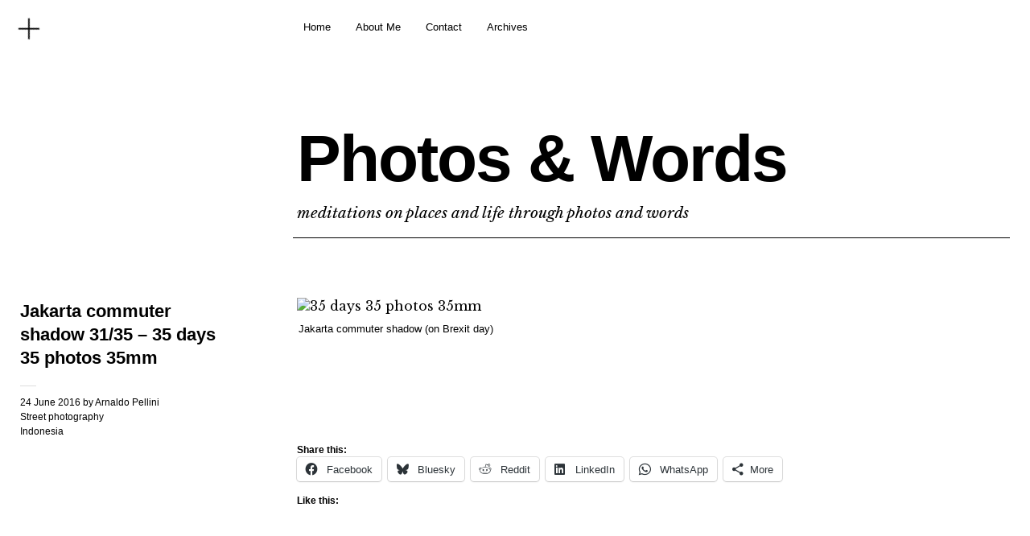

--- FILE ---
content_type: text/html; charset=UTF-8
request_url: https://photosandwords.fi/jakarta-commuter-shadow-3135-35-days-35-photos-35mm/
body_size: 10971
content:
<!DOCTYPE html>
<html lang="en-GB">
<head>
	<meta charset="UTF-8" />
	<meta name="viewport" content="width=device-width,initial-scale=1">
	<link rel="profile" href="http://gmpg.org/xfn/11">
	<link rel="pingback" href="https://photosandwords.fi/xmlrpc.php">
	<!--[if lt IE 9]>
		<script src="https://photosandwords.fi/wp-content/themes/cocoa/js/html5.js"></script>
	<![endif]-->
	<!--[if IE]>
		<link rel="stylesheet" type="text/css" href="https://photosandwords.fi/wp-content/themes/cocoa/ie-only.css" />
	<![endif]-->
<title>Jakarta commuter shadow 31/35 &#8211; 35 days 35 photos 35mm &#8211; Photos &amp; Words</title>
<meta name='robots' content='max-image-preview:large' />
<link rel='dns-prefetch' href='//stats.wp.com' />
<link rel='dns-prefetch' href='//fonts.googleapis.com' />
<link rel='dns-prefetch' href='//widgets.wp.com' />
<link rel='dns-prefetch' href='//s0.wp.com' />
<link rel='dns-prefetch' href='//0.gravatar.com' />
<link rel='dns-prefetch' href='//1.gravatar.com' />
<link rel='dns-prefetch' href='//2.gravatar.com' />
<link rel="alternate" type="application/rss+xml" title="Photos &amp; Words &raquo; Feed" href="https://photosandwords.fi/feed/" />
<link rel="alternate" type="application/rss+xml" title="Photos &amp; Words &raquo; Comments Feed" href="https://photosandwords.fi/comments/feed/" />
<link rel="alternate" title="oEmbed (JSON)" type="application/json+oembed" href="https://photosandwords.fi/wp-json/oembed/1.0/embed?url=https%3A%2F%2Fphotosandwords.fi%2Fjakarta-commuter-shadow-3135-35-days-35-photos-35mm%2F" />
<link rel="alternate" title="oEmbed (XML)" type="text/xml+oembed" href="https://photosandwords.fi/wp-json/oembed/1.0/embed?url=https%3A%2F%2Fphotosandwords.fi%2Fjakarta-commuter-shadow-3135-35-days-35-photos-35mm%2F&#038;format=xml" />
<style id='wp-img-auto-sizes-contain-inline-css' type='text/css'>
img:is([sizes=auto i],[sizes^="auto," i]){contain-intrinsic-size:3000px 1500px}
/*# sourceURL=wp-img-auto-sizes-contain-inline-css */
</style>
<style id='wp-emoji-styles-inline-css' type='text/css'>

	img.wp-smiley, img.emoji {
		display: inline !important;
		border: none !important;
		box-shadow: none !important;
		height: 1em !important;
		width: 1em !important;
		margin: 0 0.07em !important;
		vertical-align: -0.1em !important;
		background: none !important;
		padding: 0 !important;
	}
/*# sourceURL=wp-emoji-styles-inline-css */
</style>
<style id='wp-block-library-inline-css' type='text/css'>
:root{--wp-block-synced-color:#7a00df;--wp-block-synced-color--rgb:122,0,223;--wp-bound-block-color:var(--wp-block-synced-color);--wp-editor-canvas-background:#ddd;--wp-admin-theme-color:#007cba;--wp-admin-theme-color--rgb:0,124,186;--wp-admin-theme-color-darker-10:#006ba1;--wp-admin-theme-color-darker-10--rgb:0,107,160.5;--wp-admin-theme-color-darker-20:#005a87;--wp-admin-theme-color-darker-20--rgb:0,90,135;--wp-admin-border-width-focus:2px}@media (min-resolution:192dpi){:root{--wp-admin-border-width-focus:1.5px}}.wp-element-button{cursor:pointer}:root .has-very-light-gray-background-color{background-color:#eee}:root .has-very-dark-gray-background-color{background-color:#313131}:root .has-very-light-gray-color{color:#eee}:root .has-very-dark-gray-color{color:#313131}:root .has-vivid-green-cyan-to-vivid-cyan-blue-gradient-background{background:linear-gradient(135deg,#00d084,#0693e3)}:root .has-purple-crush-gradient-background{background:linear-gradient(135deg,#34e2e4,#4721fb 50%,#ab1dfe)}:root .has-hazy-dawn-gradient-background{background:linear-gradient(135deg,#faaca8,#dad0ec)}:root .has-subdued-olive-gradient-background{background:linear-gradient(135deg,#fafae1,#67a671)}:root .has-atomic-cream-gradient-background{background:linear-gradient(135deg,#fdd79a,#004a59)}:root .has-nightshade-gradient-background{background:linear-gradient(135deg,#330968,#31cdcf)}:root .has-midnight-gradient-background{background:linear-gradient(135deg,#020381,#2874fc)}:root{--wp--preset--font-size--normal:16px;--wp--preset--font-size--huge:42px}.has-regular-font-size{font-size:1em}.has-larger-font-size{font-size:2.625em}.has-normal-font-size{font-size:var(--wp--preset--font-size--normal)}.has-huge-font-size{font-size:var(--wp--preset--font-size--huge)}.has-text-align-center{text-align:center}.has-text-align-left{text-align:left}.has-text-align-right{text-align:right}.has-fit-text{white-space:nowrap!important}#end-resizable-editor-section{display:none}.aligncenter{clear:both}.items-justified-left{justify-content:flex-start}.items-justified-center{justify-content:center}.items-justified-right{justify-content:flex-end}.items-justified-space-between{justify-content:space-between}.screen-reader-text{border:0;clip-path:inset(50%);height:1px;margin:-1px;overflow:hidden;padding:0;position:absolute;width:1px;word-wrap:normal!important}.screen-reader-text:focus{background-color:#ddd;clip-path:none;color:#444;display:block;font-size:1em;height:auto;left:5px;line-height:normal;padding:15px 23px 14px;text-decoration:none;top:5px;width:auto;z-index:100000}html :where(.has-border-color){border-style:solid}html :where([style*=border-top-color]){border-top-style:solid}html :where([style*=border-right-color]){border-right-style:solid}html :where([style*=border-bottom-color]){border-bottom-style:solid}html :where([style*=border-left-color]){border-left-style:solid}html :where([style*=border-width]){border-style:solid}html :where([style*=border-top-width]){border-top-style:solid}html :where([style*=border-right-width]){border-right-style:solid}html :where([style*=border-bottom-width]){border-bottom-style:solid}html :where([style*=border-left-width]){border-left-style:solid}html :where(img[class*=wp-image-]){height:auto;max-width:100%}:where(figure){margin:0 0 1em}html :where(.is-position-sticky){--wp-admin--admin-bar--position-offset:var(--wp-admin--admin-bar--height,0px)}@media screen and (max-width:600px){html :where(.is-position-sticky){--wp-admin--admin-bar--position-offset:0px}}

/*# sourceURL=wp-block-library-inline-css */
</style><style id='global-styles-inline-css' type='text/css'>
:root{--wp--preset--aspect-ratio--square: 1;--wp--preset--aspect-ratio--4-3: 4/3;--wp--preset--aspect-ratio--3-4: 3/4;--wp--preset--aspect-ratio--3-2: 3/2;--wp--preset--aspect-ratio--2-3: 2/3;--wp--preset--aspect-ratio--16-9: 16/9;--wp--preset--aspect-ratio--9-16: 9/16;--wp--preset--color--black: #000000;--wp--preset--color--cyan-bluish-gray: #abb8c3;--wp--preset--color--white: #ffffff;--wp--preset--color--pale-pink: #f78da7;--wp--preset--color--vivid-red: #cf2e2e;--wp--preset--color--luminous-vivid-orange: #ff6900;--wp--preset--color--luminous-vivid-amber: #fcb900;--wp--preset--color--light-green-cyan: #7bdcb5;--wp--preset--color--vivid-green-cyan: #00d084;--wp--preset--color--pale-cyan-blue: #8ed1fc;--wp--preset--color--vivid-cyan-blue: #0693e3;--wp--preset--color--vivid-purple: #9b51e0;--wp--preset--gradient--vivid-cyan-blue-to-vivid-purple: linear-gradient(135deg,rgb(6,147,227) 0%,rgb(155,81,224) 100%);--wp--preset--gradient--light-green-cyan-to-vivid-green-cyan: linear-gradient(135deg,rgb(122,220,180) 0%,rgb(0,208,130) 100%);--wp--preset--gradient--luminous-vivid-amber-to-luminous-vivid-orange: linear-gradient(135deg,rgb(252,185,0) 0%,rgb(255,105,0) 100%);--wp--preset--gradient--luminous-vivid-orange-to-vivid-red: linear-gradient(135deg,rgb(255,105,0) 0%,rgb(207,46,46) 100%);--wp--preset--gradient--very-light-gray-to-cyan-bluish-gray: linear-gradient(135deg,rgb(238,238,238) 0%,rgb(169,184,195) 100%);--wp--preset--gradient--cool-to-warm-spectrum: linear-gradient(135deg,rgb(74,234,220) 0%,rgb(151,120,209) 20%,rgb(207,42,186) 40%,rgb(238,44,130) 60%,rgb(251,105,98) 80%,rgb(254,248,76) 100%);--wp--preset--gradient--blush-light-purple: linear-gradient(135deg,rgb(255,206,236) 0%,rgb(152,150,240) 100%);--wp--preset--gradient--blush-bordeaux: linear-gradient(135deg,rgb(254,205,165) 0%,rgb(254,45,45) 50%,rgb(107,0,62) 100%);--wp--preset--gradient--luminous-dusk: linear-gradient(135deg,rgb(255,203,112) 0%,rgb(199,81,192) 50%,rgb(65,88,208) 100%);--wp--preset--gradient--pale-ocean: linear-gradient(135deg,rgb(255,245,203) 0%,rgb(182,227,212) 50%,rgb(51,167,181) 100%);--wp--preset--gradient--electric-grass: linear-gradient(135deg,rgb(202,248,128) 0%,rgb(113,206,126) 100%);--wp--preset--gradient--midnight: linear-gradient(135deg,rgb(2,3,129) 0%,rgb(40,116,252) 100%);--wp--preset--font-size--small: 13px;--wp--preset--font-size--medium: 20px;--wp--preset--font-size--large: 19px;--wp--preset--font-size--x-large: 42px;--wp--preset--font-size--regular: 15px;--wp--preset--font-size--larger: 24px;--wp--preset--spacing--20: 0.44rem;--wp--preset--spacing--30: 0.67rem;--wp--preset--spacing--40: 1rem;--wp--preset--spacing--50: 1.5rem;--wp--preset--spacing--60: 2.25rem;--wp--preset--spacing--70: 3.38rem;--wp--preset--spacing--80: 5.06rem;--wp--preset--shadow--natural: 6px 6px 9px rgba(0, 0, 0, 0.2);--wp--preset--shadow--deep: 12px 12px 50px rgba(0, 0, 0, 0.4);--wp--preset--shadow--sharp: 6px 6px 0px rgba(0, 0, 0, 0.2);--wp--preset--shadow--outlined: 6px 6px 0px -3px rgb(255, 255, 255), 6px 6px rgb(0, 0, 0);--wp--preset--shadow--crisp: 6px 6px 0px rgb(0, 0, 0);}:where(.is-layout-flex){gap: 0.5em;}:where(.is-layout-grid){gap: 0.5em;}body .is-layout-flex{display: flex;}.is-layout-flex{flex-wrap: wrap;align-items: center;}.is-layout-flex > :is(*, div){margin: 0;}body .is-layout-grid{display: grid;}.is-layout-grid > :is(*, div){margin: 0;}:where(.wp-block-columns.is-layout-flex){gap: 2em;}:where(.wp-block-columns.is-layout-grid){gap: 2em;}:where(.wp-block-post-template.is-layout-flex){gap: 1.25em;}:where(.wp-block-post-template.is-layout-grid){gap: 1.25em;}.has-black-color{color: var(--wp--preset--color--black) !important;}.has-cyan-bluish-gray-color{color: var(--wp--preset--color--cyan-bluish-gray) !important;}.has-white-color{color: var(--wp--preset--color--white) !important;}.has-pale-pink-color{color: var(--wp--preset--color--pale-pink) !important;}.has-vivid-red-color{color: var(--wp--preset--color--vivid-red) !important;}.has-luminous-vivid-orange-color{color: var(--wp--preset--color--luminous-vivid-orange) !important;}.has-luminous-vivid-amber-color{color: var(--wp--preset--color--luminous-vivid-amber) !important;}.has-light-green-cyan-color{color: var(--wp--preset--color--light-green-cyan) !important;}.has-vivid-green-cyan-color{color: var(--wp--preset--color--vivid-green-cyan) !important;}.has-pale-cyan-blue-color{color: var(--wp--preset--color--pale-cyan-blue) !important;}.has-vivid-cyan-blue-color{color: var(--wp--preset--color--vivid-cyan-blue) !important;}.has-vivid-purple-color{color: var(--wp--preset--color--vivid-purple) !important;}.has-black-background-color{background-color: var(--wp--preset--color--black) !important;}.has-cyan-bluish-gray-background-color{background-color: var(--wp--preset--color--cyan-bluish-gray) !important;}.has-white-background-color{background-color: var(--wp--preset--color--white) !important;}.has-pale-pink-background-color{background-color: var(--wp--preset--color--pale-pink) !important;}.has-vivid-red-background-color{background-color: var(--wp--preset--color--vivid-red) !important;}.has-luminous-vivid-orange-background-color{background-color: var(--wp--preset--color--luminous-vivid-orange) !important;}.has-luminous-vivid-amber-background-color{background-color: var(--wp--preset--color--luminous-vivid-amber) !important;}.has-light-green-cyan-background-color{background-color: var(--wp--preset--color--light-green-cyan) !important;}.has-vivid-green-cyan-background-color{background-color: var(--wp--preset--color--vivid-green-cyan) !important;}.has-pale-cyan-blue-background-color{background-color: var(--wp--preset--color--pale-cyan-blue) !important;}.has-vivid-cyan-blue-background-color{background-color: var(--wp--preset--color--vivid-cyan-blue) !important;}.has-vivid-purple-background-color{background-color: var(--wp--preset--color--vivid-purple) !important;}.has-black-border-color{border-color: var(--wp--preset--color--black) !important;}.has-cyan-bluish-gray-border-color{border-color: var(--wp--preset--color--cyan-bluish-gray) !important;}.has-white-border-color{border-color: var(--wp--preset--color--white) !important;}.has-pale-pink-border-color{border-color: var(--wp--preset--color--pale-pink) !important;}.has-vivid-red-border-color{border-color: var(--wp--preset--color--vivid-red) !important;}.has-luminous-vivid-orange-border-color{border-color: var(--wp--preset--color--luminous-vivid-orange) !important;}.has-luminous-vivid-amber-border-color{border-color: var(--wp--preset--color--luminous-vivid-amber) !important;}.has-light-green-cyan-border-color{border-color: var(--wp--preset--color--light-green-cyan) !important;}.has-vivid-green-cyan-border-color{border-color: var(--wp--preset--color--vivid-green-cyan) !important;}.has-pale-cyan-blue-border-color{border-color: var(--wp--preset--color--pale-cyan-blue) !important;}.has-vivid-cyan-blue-border-color{border-color: var(--wp--preset--color--vivid-cyan-blue) !important;}.has-vivid-purple-border-color{border-color: var(--wp--preset--color--vivid-purple) !important;}.has-vivid-cyan-blue-to-vivid-purple-gradient-background{background: var(--wp--preset--gradient--vivid-cyan-blue-to-vivid-purple) !important;}.has-light-green-cyan-to-vivid-green-cyan-gradient-background{background: var(--wp--preset--gradient--light-green-cyan-to-vivid-green-cyan) !important;}.has-luminous-vivid-amber-to-luminous-vivid-orange-gradient-background{background: var(--wp--preset--gradient--luminous-vivid-amber-to-luminous-vivid-orange) !important;}.has-luminous-vivid-orange-to-vivid-red-gradient-background{background: var(--wp--preset--gradient--luminous-vivid-orange-to-vivid-red) !important;}.has-very-light-gray-to-cyan-bluish-gray-gradient-background{background: var(--wp--preset--gradient--very-light-gray-to-cyan-bluish-gray) !important;}.has-cool-to-warm-spectrum-gradient-background{background: var(--wp--preset--gradient--cool-to-warm-spectrum) !important;}.has-blush-light-purple-gradient-background{background: var(--wp--preset--gradient--blush-light-purple) !important;}.has-blush-bordeaux-gradient-background{background: var(--wp--preset--gradient--blush-bordeaux) !important;}.has-luminous-dusk-gradient-background{background: var(--wp--preset--gradient--luminous-dusk) !important;}.has-pale-ocean-gradient-background{background: var(--wp--preset--gradient--pale-ocean) !important;}.has-electric-grass-gradient-background{background: var(--wp--preset--gradient--electric-grass) !important;}.has-midnight-gradient-background{background: var(--wp--preset--gradient--midnight) !important;}.has-small-font-size{font-size: var(--wp--preset--font-size--small) !important;}.has-medium-font-size{font-size: var(--wp--preset--font-size--medium) !important;}.has-large-font-size{font-size: var(--wp--preset--font-size--large) !important;}.has-x-large-font-size{font-size: var(--wp--preset--font-size--x-large) !important;}
/*# sourceURL=global-styles-inline-css */
</style>

<style id='classic-theme-styles-inline-css' type='text/css'>
/*! This file is auto-generated */
.wp-block-button__link{color:#fff;background-color:#32373c;border-radius:9999px;box-shadow:none;text-decoration:none;padding:calc(.667em + 2px) calc(1.333em + 2px);font-size:1.125em}.wp-block-file__button{background:#32373c;color:#fff;text-decoration:none}
/*# sourceURL=/wp-includes/css/classic-themes.min.css */
</style>
<link rel='stylesheet' id='cocoa-baskerville-css' href='//fonts.googleapis.com/css?family=Libre+Baskerville%3A400%2C700%2C400italic%26subset%3Dlatin%2Clatin-ext' type='text/css' media='all' />
<link rel='stylesheet' id='genericons-css' href='https://photosandwords.fi/wp-content/plugins/jetpack/_inc/genericons/genericons/genericons.css?ver=3.1' type='text/css' media='all' />
<link rel='stylesheet' id='cocoa-style-css' href='https://photosandwords.fi/wp-content/themes/cocoa/style.css?ver=6.9' type='text/css' media='all' />
<link rel='stylesheet' id='jetpack_likes-css' href='https://photosandwords.fi/wp-content/plugins/jetpack/modules/likes/style.css?ver=15.4' type='text/css' media='all' />
<link rel='stylesheet' id='sharedaddy-css' href='https://photosandwords.fi/wp-content/plugins/jetpack/modules/sharedaddy/sharing.css?ver=15.4' type='text/css' media='all' />
<link rel='stylesheet' id='social-logos-css' href='https://photosandwords.fi/wp-content/plugins/jetpack/_inc/social-logos/social-logos.min.css?ver=15.4' type='text/css' media='all' />
<script type="text/javascript" src="https://photosandwords.fi/wp-includes/js/jquery/jquery.min.js?ver=3.7.1" id="jquery-core-js"></script>
<script type="text/javascript" src="https://photosandwords.fi/wp-includes/js/jquery/jquery-migrate.min.js?ver=3.4.1" id="jquery-migrate-js"></script>
<script type="text/javascript" src="https://photosandwords.fi/wp-content/themes/cocoa/js/waypoints.min.js?ver=2.0.5" id="cocoa-waypoints-js"></script>
<script type="text/javascript" src="https://photosandwords.fi/wp-content/themes/cocoa/js/jquery.fitvids.js?ver=1.1" id="cocoa-fitvids-js"></script>
<script type="text/javascript" src="https://photosandwords.fi/wp-content/themes/cocoa/js/functions.js?ver=20140426" id="cocoa-script-js"></script>
<link rel="https://api.w.org/" href="https://photosandwords.fi/wp-json/" /><link rel="alternate" title="JSON" type="application/json" href="https://photosandwords.fi/wp-json/wp/v2/posts/3312" /><link rel="EditURI" type="application/rsd+xml" title="RSD" href="https://photosandwords.fi/xmlrpc.php?rsd" />
<meta name="generator" content="WordPress 6.9" />
<link rel="canonical" href="https://photosandwords.fi/jakarta-commuter-shadow-3135-35-days-35-photos-35mm/" />
<link rel='shortlink' href='https://photosandwords.fi/?p=3312' />
	<style>img#wpstats{display:none}</style>
			<style type="text/css">
		.entry-content p a,
		blockquote cite a,
		.textwidget a,
		.about-text-wrap a,
		#comments .comment-text a,
		.authorbox p.author-description a,
		.entry-content p a:hover,
		blockquote cite a:hover,
		#comments .comment-text a:hover,
		.authorbox p.author-description a:hover {color: #000000;}
		a#mobile-open-btn,
		a#mobile-close-btn,
		a#desktop-open-btn,
		a#desktop-close-btn {
			color: ;
		}
	</style>
		
<!-- Jetpack Open Graph Tags -->
<meta property="og:type" content="article" />
<meta property="og:title" content="Jakarta commuter shadow 31/35 &#8211; 35 days 35 photos 35mm" />
<meta property="og:url" content="https://photosandwords.fi/jakarta-commuter-shadow-3135-35-days-35-photos-35mm/" />
<meta property="og:description" content="Visit the post for more." />
<meta property="article:published_time" content="2016-06-24T12:54:35+00:00" />
<meta property="article:modified_time" content="2016-06-24T12:54:35+00:00" />
<meta property="og:site_name" content="Photos &amp; Words" />
<meta property="og:image" content="https://arnaldopelliniphotographs.files.wordpress.com/2016/06/2016-06-24-35-days-35-photos-35mm-apellini-14.jpg" />
<meta property="og:image:secure_url" content="https://arnaldopelliniphotographs.files.wordpress.com/2016/06/2016-06-24-35-days-35-photos-35mm-apellini-14.jpg" />
<meta property="og:image:width" content="768" />
<meta property="og:image:height" content="1024" />
<meta property="og:image:alt" content="35 days 35 photos 35mm" />
<meta property="og:locale" content="en_GB" />
<meta name="twitter:site" content="@ArnaldoPellini" />
<meta name="twitter:text:title" content="Jakarta commuter shadow 31/35 &#8211; 35 days 35 photos 35mm" />
<meta name="twitter:image" content="https://arnaldopelliniphotographs.files.wordpress.com/2016/06/2016-06-24-35-days-35-photos-35mm-apellini-14.jpg?w=640" />
<meta name="twitter:image:alt" content="35 days 35 photos 35mm" />
<meta name="twitter:card" content="summary_large_image" />
<meta name="twitter:description" content="Visit the post for more." />

<!-- End Jetpack Open Graph Tags -->
<link rel="icon" href="https://photosandwords.fi/wp-content/uploads/2025/01/cropped-P1440519-32x32.jpeg" sizes="32x32" />
<link rel="icon" href="https://photosandwords.fi/wp-content/uploads/2025/01/cropped-P1440519-192x192.jpeg" sizes="192x192" />
<link rel="apple-touch-icon" href="https://photosandwords.fi/wp-content/uploads/2025/01/cropped-P1440519-180x180.jpeg" />
<meta name="msapplication-TileImage" content="https://photosandwords.fi/wp-content/uploads/2025/01/cropped-P1440519-270x270.jpeg" />
</head>

<body class="wp-singular post-template-default single single-post postid-3312 single-format-standard wp-theme-cocoa info-close nav-close">

	<div class="mobile-btns">
		<a href="#" id="mobile-open-btn"><span>Open</span></a>
		<a href="#" id="mobile-close-btn"><span>Close</span></a>
	</div><!-- end #mobile-btns -->

	<div id="mobile-container">
	<nav id="site-nav" class="cf">
		<div class="menu-wrap">
			<ul id="menu-menu-1" class="menu"><li id="menu-item-9747" class="menu-item menu-item-type-post_type menu-item-object-page menu-item-9747"><a href="https://photosandwords.fi/home/">Home</a></li>
<li id="menu-item-9512" class="menu-item menu-item-type-post_type menu-item-object-page menu-item-9512"><a href="https://photosandwords.fi/about-me/">About Me</a></li>
<li id="menu-item-9513" class="menu-item menu-item-type-post_type menu-item-object-page menu-item-9513"><a href="https://photosandwords.fi/contact/">Contact</a></li>
<li id="menu-item-7950" class="menu-item menu-item-type-post_type menu-item-object-page menu-item-7950"><a href="https://photosandwords.fi/archives/">Archives</a></li>
</ul>		</div><!-- end .menu-wrap -->
	</nav><!-- end #site-nav -->

		<div class="desktop-btns">
		<a href="#" id="desktop-open-btn"><span>Open</span></a>
		<a href="#" id="desktop-close-btn"><span>Close</span></a>
	</div><!-- end .desktop-btns -->
	<div class="overlay-wrap">
		<div id="header-widgets" class="widget-area cf" role="complementary">
			<aside id="cocoa_about-4" class="widget widget_cocoa_about cf">

		<div class="widget-title-wrap"><h3 class="widget-title"><span>About Me</span></h3></div>
		<div class="about-wrap">
					<div class="about-img-wrap">
			<div class="about-img">
				<img src="https://photosandwords.fi/wp-content/uploads/2022/08/P1440519-1.jpeg" width="600" height="843">
			</div>
			<div class="about-text"> <p><!-- wp:paragraph --></p>
<p>Hi, I am Arnaldo.</p>
<p><!-- /wp:paragraph --></p>
<p><!-- wp:paragraph --></p>
<p>I am based in Tampere (Finland) and am an enthusiastic photographer and writer. I have spent two decades working in middle and low-income countries as a researcher and consultant on democratic governance and social development. I have lived in Nepal, Cambodia, Vietnam, the Philippines, and Indonesia through my work. Living in these countries and travelling in many more has put me in touch with different languages and cultures.</p>
<p><!-- /wp:paragraph --></p>
<p><!-- wp:paragraph --></p>
<p>I work as a researcher/consultant in international cooperation. My work has brought me to live for several years in Nepal, Cambodia, Vietnam, the Philippines, and Indonesia. In 2018 I co-founded <a href="https://capability.fi/" target="_blank" rel="noreferrer noopener">Capability</a>, a social enterprise focused on systems innovation and the design of adaptive portfolios to tackle complex development challenges. I write about my work on <a href="https://knowledgecounts.fi/" target="_blank" rel="noreferrer noopener">Knowledge Counts</a>.</p>
<p><!-- /wp:paragraph --></p>
<p><!-- wp:paragraph --></p>
<p>This blog is a journal that has evolved over the years. When I started it in 2004, I wrote mainly short posts. Then, I began adding photos to my posts at some point. </p>
<p><!-- /wp:paragraph --></p>
<p><!-- wp:paragraph --></p>
<p>There have been long periods where I have just posted photographs with a simple title. I have had periods where I posted only black and white pictures. Sometimes when I posted only colour photos. There have been times when I did not post anything for weeks.</p>
<p><!-- /wp:paragraph --></p>
<p><!-- wp:paragraph --></p>
<p>So, an irregular journal that has followed my life and my moods. The constant theme are the places, people, and landscapes that I have seen and where I have lived in different parts of the world and which I have described through words and photography. </p>
<p><!-- /wp:paragraph --></p>
 </div>			</div><!-- end .about-img-wrap -->
					<div class="about-text-wrap cf">
									</div><!-- end .about-text-wrap -->
		</div><!-- end .about-wrap -->

	   </aside><aside id="nav_menu-3" class="widget widget_nav_menu cf"><div class="widget-title-wrap"><h3 class="widget-title">Find Me On</h3></div><div class="menu-social-container"><ul id="menu-social" class="menu"><li id="menu-item-7855" class="menu-item menu-item-type-custom menu-item-object-custom menu-item-7855"><a href="https://twitter.com/ArnaldoPellini">Twitter</a></li>
<li id="menu-item-7857" class="menu-item menu-item-type-custom menu-item-object-custom menu-item-7857"><a href="https://www.linkedin.com/in/arnaldo-pellini/">LinkedIn</a></li>
<li id="menu-item-9457" class="menu-item menu-item-type-post_type menu-item-object-page menu-item-home current_page_parent menu-item-9457"><a href="https://photosandwords.fi/journal/">Journal</a></li>
<li id="menu-item-9491" class="menu-item menu-item-type-post_type menu-item-object-page menu-item-9491"><a href="https://photosandwords.fi/home/">Home</a></li>
</ul></div></aside>		</div><!-- end #header-widgets -->
	</div><!-- end .header-overlay -->
	
	</div><!-- end .mobile-container -->

	<div id="container">
	<header id="masthead" class="cf" role="banner">
		<div id="site-title" class="clearfix">
						<h1><a href="https://photosandwords.fi/" title="Photos &amp; Words">Photos &amp; Words</a></h1>
						<h2 class="site-description">meditations on places and life through photos and words</h2>
					</div><!-- end #site-title -->

		
	</header><!-- end #masthead -->

<div id="main-wrap">

	<div id="primary" class="site-content cf" role="main">
		
<article id="post-3312" class="post-3312 post type-post status-publish format-standard hentry category-street-photography tag-indonesia">

			<header class="entry-header-single">
				<h1 class="entry-title">Jakarta commuter shadow 31/35 &#8211; 35 days 35 photos 35mm</h1>
				<div class="entry-details">
					<div class="entry-date">
						<a href="https://photosandwords.fi/jakarta-commuter-shadow-3135-35-days-35-photos-35mm/">24 June 2016</a>
					</div><!-- end .entry-date -->
					<div class="entry-author">
					by <a href="https://photosandwords.fi/author/admin_942h4ffs/" title="All posts by Arnaldo Pellini">Arnaldo Pellini</a>					</div><!-- end .entry-author -->
															<div class="entry-cats">
						<a href="https://photosandwords.fi/category/street-photography/" rel="category tag">Street photography</a>					</div><!-- end .entry-cats -->
											<div class="entry-tags"><ul><li><a href="https://photosandwords.fi/tag/indonesia/" rel="tag">Indonesia</a></li></ul></div>
									</div><!-- end .entry-details -->
		</header><!-- end .entry-header -->

		<div class="entry-wrap">
		
		<div class="entry-content">
			<div id="attachment_3314" style="width: 778px" class="wp-caption alignnone"><img fetchpriority="high" decoding="async" aria-describedby="caption-attachment-3314" class="alignnone size-full wp-image-3314" src="https://arnaldopelliniphotographs.files.wordpress.com/2016/06/2016-06-24-35-days-35-photos-35mm-apellini-14.jpg" alt="35 days 35 photos 35mm" width="768" height="1024" /><p id="caption-attachment-3314" class="wp-caption-text">Jakarta commuter shadow (on Brexit day)</p></div>
<div class="sharedaddy sd-sharing-enabled"><div class="robots-nocontent sd-block sd-social sd-social-icon-text sd-sharing"><h3 class="sd-title">Share this:</h3><div class="sd-content"><ul><li class="share-facebook"><a rel="nofollow noopener noreferrer"
				data-shared="sharing-facebook-3312"
				class="share-facebook sd-button share-icon"
				href="https://photosandwords.fi/jakarta-commuter-shadow-3135-35-days-35-photos-35mm/?share=facebook"
				target="_blank"
				aria-labelledby="sharing-facebook-3312"
				>
				<span id="sharing-facebook-3312" hidden>Click to share on Facebook (Opens in new window)</span>
				<span>Facebook</span>
			</a></li><li class="share-bluesky"><a rel="nofollow noopener noreferrer"
				data-shared="sharing-bluesky-3312"
				class="share-bluesky sd-button share-icon"
				href="https://photosandwords.fi/jakarta-commuter-shadow-3135-35-days-35-photos-35mm/?share=bluesky"
				target="_blank"
				aria-labelledby="sharing-bluesky-3312"
				>
				<span id="sharing-bluesky-3312" hidden>Click to share on Bluesky (Opens in new window)</span>
				<span>Bluesky</span>
			</a></li><li class="share-reddit"><a rel="nofollow noopener noreferrer"
				data-shared="sharing-reddit-3312"
				class="share-reddit sd-button share-icon"
				href="https://photosandwords.fi/jakarta-commuter-shadow-3135-35-days-35-photos-35mm/?share=reddit"
				target="_blank"
				aria-labelledby="sharing-reddit-3312"
				>
				<span id="sharing-reddit-3312" hidden>Click to share on Reddit (Opens in new window)</span>
				<span>Reddit</span>
			</a></li><li class="share-linkedin"><a rel="nofollow noopener noreferrer"
				data-shared="sharing-linkedin-3312"
				class="share-linkedin sd-button share-icon"
				href="https://photosandwords.fi/jakarta-commuter-shadow-3135-35-days-35-photos-35mm/?share=linkedin"
				target="_blank"
				aria-labelledby="sharing-linkedin-3312"
				>
				<span id="sharing-linkedin-3312" hidden>Click to share on LinkedIn (Opens in new window)</span>
				<span>LinkedIn</span>
			</a></li><li class="share-jetpack-whatsapp"><a rel="nofollow noopener noreferrer"
				data-shared="sharing-whatsapp-3312"
				class="share-jetpack-whatsapp sd-button share-icon"
				href="https://photosandwords.fi/jakarta-commuter-shadow-3135-35-days-35-photos-35mm/?share=jetpack-whatsapp"
				target="_blank"
				aria-labelledby="sharing-whatsapp-3312"
				>
				<span id="sharing-whatsapp-3312" hidden>Click to share on WhatsApp (Opens in new window)</span>
				<span>WhatsApp</span>
			</a></li><li><a href="#" class="sharing-anchor sd-button share-more"><span>More</span></a></li><li class="share-end"></li></ul><div class="sharing-hidden"><div class="inner" style="display: none;"><ul><li class="share-mastodon"><a rel="nofollow noopener noreferrer"
				data-shared="sharing-mastodon-3312"
				class="share-mastodon sd-button share-icon"
				href="https://photosandwords.fi/jakarta-commuter-shadow-3135-35-days-35-photos-35mm/?share=mastodon"
				target="_blank"
				aria-labelledby="sharing-mastodon-3312"
				>
				<span id="sharing-mastodon-3312" hidden>Click to share on Mastodon (Opens in new window)</span>
				<span>Mastodon</span>
			</a></li><li class="share-telegram"><a rel="nofollow noopener noreferrer"
				data-shared="sharing-telegram-3312"
				class="share-telegram sd-button share-icon"
				href="https://photosandwords.fi/jakarta-commuter-shadow-3135-35-days-35-photos-35mm/?share=telegram"
				target="_blank"
				aria-labelledby="sharing-telegram-3312"
				>
				<span id="sharing-telegram-3312" hidden>Click to share on Telegram (Opens in new window)</span>
				<span>Telegram</span>
			</a></li><li class="share-tumblr"><a rel="nofollow noopener noreferrer"
				data-shared="sharing-tumblr-3312"
				class="share-tumblr sd-button share-icon"
				href="https://photosandwords.fi/jakarta-commuter-shadow-3135-35-days-35-photos-35mm/?share=tumblr"
				target="_blank"
				aria-labelledby="sharing-tumblr-3312"
				>
				<span id="sharing-tumblr-3312" hidden>Click to share on Tumblr (Opens in new window)</span>
				<span>Tumblr</span>
			</a></li><li class="share-twitter"><a rel="nofollow noopener noreferrer"
				data-shared="sharing-twitter-3312"
				class="share-twitter sd-button share-icon"
				href="https://photosandwords.fi/jakarta-commuter-shadow-3135-35-days-35-photos-35mm/?share=twitter"
				target="_blank"
				aria-labelledby="sharing-twitter-3312"
				>
				<span id="sharing-twitter-3312" hidden>Click to share on X (Opens in new window)</span>
				<span>X</span>
			</a></li><li class="share-pinterest"><a rel="nofollow noopener noreferrer"
				data-shared="sharing-pinterest-3312"
				class="share-pinterest sd-button share-icon"
				href="https://photosandwords.fi/jakarta-commuter-shadow-3135-35-days-35-photos-35mm/?share=pinterest"
				target="_blank"
				aria-labelledby="sharing-pinterest-3312"
				>
				<span id="sharing-pinterest-3312" hidden>Click to share on Pinterest (Opens in new window)</span>
				<span>Pinterest</span>
			</a></li><li class="share-end"></li></ul></div></div></div></div></div><div class='sharedaddy sd-block sd-like jetpack-likes-widget-wrapper jetpack-likes-widget-unloaded' id='like-post-wrapper-209423930-3312-6967d50eebd7f' data-src='https://widgets.wp.com/likes/?ver=15.4#blog_id=209423930&amp;post_id=3312&amp;origin=photosandwords.fi&amp;obj_id=209423930-3312-6967d50eebd7f' data-name='like-post-frame-209423930-3312-6967d50eebd7f' data-title='Like or Reblog'><h3 class="sd-title">Like this:</h3><div class='likes-widget-placeholder post-likes-widget-placeholder' style='height: 55px;'><span class='button'><span>Like</span></span> <span class="loading">Loading...</span></div><span class='sd-text-color'></span><a class='sd-link-color'></a></div>					</div><!-- end .entry-content -->

			</div><!-- end .entry-wrap -->

</article><!-- end .post-3312 -->	</div><!-- end #primary -->

		<div class="nav-wrap cf">
		<nav id="nav-single">
			<div class="nav-previous"><a href="https://photosandwords.fi/in-a-rush-3035-35-dasy-35-photos-35mm/" rel="prev"><span class="meta-nav">Previous Post</span>In a rush 30/35 &#8211; 35 dasy 35 photos 35mm</a></div>
			<div class="nav-next"><a href="https://photosandwords.fi/my-car-3235-35-days-35-photos-35mm/" rel="next"><span class="meta-nav">Next Post</span>My &#8216;car&#8217; 32/35 &#8211; 35 days 35 photos 35mm</a></div>
		</nav><!-- #nav-single -->
	</div><!-- end .nav-wrap -->
	
		<div id="footer-widgets" class="widget-area cf" role="complementary">
		<aside id="categories-6" class="widget widget_categories"><div class="widget-title-wrap"><h3 class="widget-title">Categories</h3></div>
			<ul>
					<li class="cat-item cat-item-3"><a href="https://photosandwords.fi/category/architecture/">Architecture</a> (54)
</li>
	<li class="cat-item cat-item-74"><a href="https://photosandwords.fi/category/countryside/">Countryside</a> (12)
</li>
	<li class="cat-item cat-item-96"><a href="https://photosandwords.fi/category/words/">Design</a> (6)
</li>
	<li class="cat-item cat-item-191"><a href="https://photosandwords.fi/category/diary/">Diary</a> (163)
</li>
	<li class="cat-item cat-item-6"><a href="https://photosandwords.fi/category/family/">Family</a> (26)
</li>
	<li class="cat-item cat-item-176"><a href="https://photosandwords.fi/category/finnish-language/">Finnish language</a> (2)
</li>
	<li class="cat-item cat-item-75"><a href="https://photosandwords.fi/category/forest/">Forest</a> (59)
</li>
	<li class="cat-item cat-item-76"><a href="https://photosandwords.fi/category/lake/">Lake</a> (40)
</li>
	<li class="cat-item cat-item-11"><a href="https://photosandwords.fi/category/landscapes/">Landscapes</a> (251)
</li>
	<li class="cat-item cat-item-78"><a href="https://photosandwords.fi/category/mountains/">Mountains</a> (1)
</li>
	<li class="cat-item cat-item-361"><a href="https://photosandwords.fi/category/my-work/">My work</a> (5)
</li>
	<li class="cat-item cat-item-174"><a href="https://photosandwords.fi/category/nature/">Nature</a> (44)
</li>
	<li class="cat-item cat-item-93"><a href="https://photosandwords.fi/category/quotes/">Quotes</a> (22)
</li>
	<li class="cat-item cat-item-77"><a href="https://photosandwords.fi/category/sea/">Sea</a> (23)
</li>
	<li class="cat-item cat-item-15"><a href="https://photosandwords.fi/category/street-photography/">Street photography</a> (330)
</li>
			</ul>

			</aside>
		<aside id="recent-posts-8" class="widget widget_recent_entries">
		<div class="widget-title-wrap"><h3 class="widget-title">Recent posts</h3></div>
		<ul>
											<li>
					<a href="https://photosandwords.fi/tramonto-lungo-il-po/">Tramonto lungo il Po</a>
									</li>
											<li>
					<a href="https://photosandwords.fi/torino-4-4/">Torino 4/4</a>
									</li>
											<li>
					<a href="https://photosandwords.fi/torino-3-4/">Torino 3/4</a>
									</li>
											<li>
					<a href="https://photosandwords.fi/winter-driving/">Winter driving</a>
									</li>
											<li>
					<a href="https://photosandwords.fi/torino-2-4/">Torino 2/4</a>
									</li>
					</ul>

		</aside><aside id="cocoa_about-6" class="widget widget_cocoa_about">

		
		<div class="about-wrap">
					<div class="about-text-wrap cf">
									</div><!-- end .about-text-wrap -->
		</div><!-- end .about-wrap -->

	   </aside>	</div><!-- end #footer-widgets -->
	

<footer id="colophon" class="site-footer cf">
	<div class="footer-search">
		
<form role="search" method="get" id="searchform-footer" class="searchform-footer" action="https://photosandwords.fi/" role="search">
	<label for="s-footer" class="screen-reader-text"><span>Search</span></label>
	<input type="text" class="search-field" name="s" id="s-footer" placeholder="Type to search&hellip;" />
	<input type="submit" class="submit" name="submit" id="searchsubmit" value="Search" />
</form>	</div><!-- end .footer-search -->

	<div id="site-info">
		<ul class="credit" role="contentinfo">
						<li class="copyright">Copyright &copy; 2026 <a href="https://photosandwords.fi/">Photos &amp; Words</a>
			<span><a class="privacy-policy-link" href="https://photosandwords.fi/privacy-policy/" rel="privacy-policy">Privacy Policy</a></span>
			</li>
			<li class="wp-credit">
				Proudly powered by <a href="https://wordpress.org/" >WordPress</a>
			</li>
			<li class="theme-credit">
				Theme: Cocoa by <a href="https://www.elmastudio.de/en/" rel="designer">Elmastudio</a>			</li>
					</ul><!-- end .credit -->
	</div><!-- end #site-info -->

</footer><!-- end #colophon -->
</div><!-- end #main-wrap -->

</div><!-- end #container -->

<script type="speculationrules">
{"prefetch":[{"source":"document","where":{"and":[{"href_matches":"/*"},{"not":{"href_matches":["/wp-*.php","/wp-admin/*","/wp-content/uploads/*","/wp-content/*","/wp-content/plugins/*","/wp-content/themes/cocoa/*","/*\\?(.+)"]}},{"not":{"selector_matches":"a[rel~=\"nofollow\"]"}},{"not":{"selector_matches":".no-prefetch, .no-prefetch a"}}]},"eagerness":"conservative"}]}
</script>

	<script type="text/javascript">
		window.WPCOM_sharing_counts = {"https://photosandwords.fi/jakarta-commuter-shadow-3135-35-days-35-photos-35mm/":3312};
	</script>
						<script type="text/javascript" id="jetpack-stats-js-before">
/* <![CDATA[ */
_stq = window._stq || [];
_stq.push([ "view", {"v":"ext","blog":"209423930","post":"3312","tz":"2","srv":"photosandwords.fi","j":"1:15.4"} ]);
_stq.push([ "clickTrackerInit", "209423930", "3312" ]);
//# sourceURL=jetpack-stats-js-before
/* ]]> */
</script>
<script type="text/javascript" src="https://stats.wp.com/e-202603.js" id="jetpack-stats-js" defer="defer" data-wp-strategy="defer"></script>
<script type="text/javascript" src="https://photosandwords.fi/wp-content/plugins/jetpack/_inc/build/likes/queuehandler.min.js?ver=15.4" id="jetpack_likes_queuehandler-js"></script>
<script type="text/javascript" id="sharing-js-js-extra">
/* <![CDATA[ */
var sharing_js_options = {"lang":"en","counts":"1","is_stats_active":"1"};
//# sourceURL=sharing-js-js-extra
/* ]]> */
</script>
<script type="text/javascript" src="https://photosandwords.fi/wp-content/plugins/jetpack/_inc/build/sharedaddy/sharing.min.js?ver=15.4" id="sharing-js-js"></script>
<script type="text/javascript" id="sharing-js-js-after">
/* <![CDATA[ */
var windowOpen;
			( function () {
				function matches( el, sel ) {
					return !! (
						el.matches && el.matches( sel ) ||
						el.msMatchesSelector && el.msMatchesSelector( sel )
					);
				}

				document.body.addEventListener( 'click', function ( event ) {
					if ( ! event.target ) {
						return;
					}

					var el;
					if ( matches( event.target, 'a.share-facebook' ) ) {
						el = event.target;
					} else if ( event.target.parentNode && matches( event.target.parentNode, 'a.share-facebook' ) ) {
						el = event.target.parentNode;
					}

					if ( el ) {
						event.preventDefault();

						// If there's another sharing window open, close it.
						if ( typeof windowOpen !== 'undefined' ) {
							windowOpen.close();
						}
						windowOpen = window.open( el.getAttribute( 'href' ), 'wpcomfacebook', 'menubar=1,resizable=1,width=600,height=400' );
						return false;
					}
				} );
			} )();
var windowOpen;
			( function () {
				function matches( el, sel ) {
					return !! (
						el.matches && el.matches( sel ) ||
						el.msMatchesSelector && el.msMatchesSelector( sel )
					);
				}

				document.body.addEventListener( 'click', function ( event ) {
					if ( ! event.target ) {
						return;
					}

					var el;
					if ( matches( event.target, 'a.share-bluesky' ) ) {
						el = event.target;
					} else if ( event.target.parentNode && matches( event.target.parentNode, 'a.share-bluesky' ) ) {
						el = event.target.parentNode;
					}

					if ( el ) {
						event.preventDefault();

						// If there's another sharing window open, close it.
						if ( typeof windowOpen !== 'undefined' ) {
							windowOpen.close();
						}
						windowOpen = window.open( el.getAttribute( 'href' ), 'wpcombluesky', 'menubar=1,resizable=1,width=600,height=400' );
						return false;
					}
				} );
			} )();
var windowOpen;
			( function () {
				function matches( el, sel ) {
					return !! (
						el.matches && el.matches( sel ) ||
						el.msMatchesSelector && el.msMatchesSelector( sel )
					);
				}

				document.body.addEventListener( 'click', function ( event ) {
					if ( ! event.target ) {
						return;
					}

					var el;
					if ( matches( event.target, 'a.share-linkedin' ) ) {
						el = event.target;
					} else if ( event.target.parentNode && matches( event.target.parentNode, 'a.share-linkedin' ) ) {
						el = event.target.parentNode;
					}

					if ( el ) {
						event.preventDefault();

						// If there's another sharing window open, close it.
						if ( typeof windowOpen !== 'undefined' ) {
							windowOpen.close();
						}
						windowOpen = window.open( el.getAttribute( 'href' ), 'wpcomlinkedin', 'menubar=1,resizable=1,width=580,height=450' );
						return false;
					}
				} );
			} )();
var windowOpen;
			( function () {
				function matches( el, sel ) {
					return !! (
						el.matches && el.matches( sel ) ||
						el.msMatchesSelector && el.msMatchesSelector( sel )
					);
				}

				document.body.addEventListener( 'click', function ( event ) {
					if ( ! event.target ) {
						return;
					}

					var el;
					if ( matches( event.target, 'a.share-mastodon' ) ) {
						el = event.target;
					} else if ( event.target.parentNode && matches( event.target.parentNode, 'a.share-mastodon' ) ) {
						el = event.target.parentNode;
					}

					if ( el ) {
						event.preventDefault();

						// If there's another sharing window open, close it.
						if ( typeof windowOpen !== 'undefined' ) {
							windowOpen.close();
						}
						windowOpen = window.open( el.getAttribute( 'href' ), 'wpcommastodon', 'menubar=1,resizable=1,width=460,height=400' );
						return false;
					}
				} );
			} )();
var windowOpen;
			( function () {
				function matches( el, sel ) {
					return !! (
						el.matches && el.matches( sel ) ||
						el.msMatchesSelector && el.msMatchesSelector( sel )
					);
				}

				document.body.addEventListener( 'click', function ( event ) {
					if ( ! event.target ) {
						return;
					}

					var el;
					if ( matches( event.target, 'a.share-telegram' ) ) {
						el = event.target;
					} else if ( event.target.parentNode && matches( event.target.parentNode, 'a.share-telegram' ) ) {
						el = event.target.parentNode;
					}

					if ( el ) {
						event.preventDefault();

						// If there's another sharing window open, close it.
						if ( typeof windowOpen !== 'undefined' ) {
							windowOpen.close();
						}
						windowOpen = window.open( el.getAttribute( 'href' ), 'wpcomtelegram', 'menubar=1,resizable=1,width=450,height=450' );
						return false;
					}
				} );
			} )();
var windowOpen;
			( function () {
				function matches( el, sel ) {
					return !! (
						el.matches && el.matches( sel ) ||
						el.msMatchesSelector && el.msMatchesSelector( sel )
					);
				}

				document.body.addEventListener( 'click', function ( event ) {
					if ( ! event.target ) {
						return;
					}

					var el;
					if ( matches( event.target, 'a.share-tumblr' ) ) {
						el = event.target;
					} else if ( event.target.parentNode && matches( event.target.parentNode, 'a.share-tumblr' ) ) {
						el = event.target.parentNode;
					}

					if ( el ) {
						event.preventDefault();

						// If there's another sharing window open, close it.
						if ( typeof windowOpen !== 'undefined' ) {
							windowOpen.close();
						}
						windowOpen = window.open( el.getAttribute( 'href' ), 'wpcomtumblr', 'menubar=1,resizable=1,width=450,height=450' );
						return false;
					}
				} );
			} )();
var windowOpen;
			( function () {
				function matches( el, sel ) {
					return !! (
						el.matches && el.matches( sel ) ||
						el.msMatchesSelector && el.msMatchesSelector( sel )
					);
				}

				document.body.addEventListener( 'click', function ( event ) {
					if ( ! event.target ) {
						return;
					}

					var el;
					if ( matches( event.target, 'a.share-twitter' ) ) {
						el = event.target;
					} else if ( event.target.parentNode && matches( event.target.parentNode, 'a.share-twitter' ) ) {
						el = event.target.parentNode;
					}

					if ( el ) {
						event.preventDefault();

						// If there's another sharing window open, close it.
						if ( typeof windowOpen !== 'undefined' ) {
							windowOpen.close();
						}
						windowOpen = window.open( el.getAttribute( 'href' ), 'wpcomtwitter', 'menubar=1,resizable=1,width=600,height=350' );
						return false;
					}
				} );
			} )();
//# sourceURL=sharing-js-js-after
/* ]]> */
</script>
<script id="wp-emoji-settings" type="application/json">
{"baseUrl":"https://s.w.org/images/core/emoji/17.0.2/72x72/","ext":".png","svgUrl":"https://s.w.org/images/core/emoji/17.0.2/svg/","svgExt":".svg","source":{"concatemoji":"https://photosandwords.fi/wp-includes/js/wp-emoji-release.min.js?ver=6.9"}}
</script>
<script type="module">
/* <![CDATA[ */
/*! This file is auto-generated */
const a=JSON.parse(document.getElementById("wp-emoji-settings").textContent),o=(window._wpemojiSettings=a,"wpEmojiSettingsSupports"),s=["flag","emoji"];function i(e){try{var t={supportTests:e,timestamp:(new Date).valueOf()};sessionStorage.setItem(o,JSON.stringify(t))}catch(e){}}function c(e,t,n){e.clearRect(0,0,e.canvas.width,e.canvas.height),e.fillText(t,0,0);t=new Uint32Array(e.getImageData(0,0,e.canvas.width,e.canvas.height).data);e.clearRect(0,0,e.canvas.width,e.canvas.height),e.fillText(n,0,0);const a=new Uint32Array(e.getImageData(0,0,e.canvas.width,e.canvas.height).data);return t.every((e,t)=>e===a[t])}function p(e,t){e.clearRect(0,0,e.canvas.width,e.canvas.height),e.fillText(t,0,0);var n=e.getImageData(16,16,1,1);for(let e=0;e<n.data.length;e++)if(0!==n.data[e])return!1;return!0}function u(e,t,n,a){switch(t){case"flag":return n(e,"\ud83c\udff3\ufe0f\u200d\u26a7\ufe0f","\ud83c\udff3\ufe0f\u200b\u26a7\ufe0f")?!1:!n(e,"\ud83c\udde8\ud83c\uddf6","\ud83c\udde8\u200b\ud83c\uddf6")&&!n(e,"\ud83c\udff4\udb40\udc67\udb40\udc62\udb40\udc65\udb40\udc6e\udb40\udc67\udb40\udc7f","\ud83c\udff4\u200b\udb40\udc67\u200b\udb40\udc62\u200b\udb40\udc65\u200b\udb40\udc6e\u200b\udb40\udc67\u200b\udb40\udc7f");case"emoji":return!a(e,"\ud83e\u1fac8")}return!1}function f(e,t,n,a){let r;const o=(r="undefined"!=typeof WorkerGlobalScope&&self instanceof WorkerGlobalScope?new OffscreenCanvas(300,150):document.createElement("canvas")).getContext("2d",{willReadFrequently:!0}),s=(o.textBaseline="top",o.font="600 32px Arial",{});return e.forEach(e=>{s[e]=t(o,e,n,a)}),s}function r(e){var t=document.createElement("script");t.src=e,t.defer=!0,document.head.appendChild(t)}a.supports={everything:!0,everythingExceptFlag:!0},new Promise(t=>{let n=function(){try{var e=JSON.parse(sessionStorage.getItem(o));if("object"==typeof e&&"number"==typeof e.timestamp&&(new Date).valueOf()<e.timestamp+604800&&"object"==typeof e.supportTests)return e.supportTests}catch(e){}return null}();if(!n){if("undefined"!=typeof Worker&&"undefined"!=typeof OffscreenCanvas&&"undefined"!=typeof URL&&URL.createObjectURL&&"undefined"!=typeof Blob)try{var e="postMessage("+f.toString()+"("+[JSON.stringify(s),u.toString(),c.toString(),p.toString()].join(",")+"));",a=new Blob([e],{type:"text/javascript"});const r=new Worker(URL.createObjectURL(a),{name:"wpTestEmojiSupports"});return void(r.onmessage=e=>{i(n=e.data),r.terminate(),t(n)})}catch(e){}i(n=f(s,u,c,p))}t(n)}).then(e=>{for(const n in e)a.supports[n]=e[n],a.supports.everything=a.supports.everything&&a.supports[n],"flag"!==n&&(a.supports.everythingExceptFlag=a.supports.everythingExceptFlag&&a.supports[n]);var t;a.supports.everythingExceptFlag=a.supports.everythingExceptFlag&&!a.supports.flag,a.supports.everything||((t=a.source||{}).concatemoji?r(t.concatemoji):t.wpemoji&&t.twemoji&&(r(t.twemoji),r(t.wpemoji)))});
//# sourceURL=https://photosandwords.fi/wp-includes/js/wp-emoji-loader.min.js
/* ]]> */
</script>
	<iframe src='https://widgets.wp.com/likes/master.html?ver=20260114#ver=20260114&#038;lang=en-gb' scrolling='no' id='likes-master' name='likes-master' style='display:none;'></iframe>
	<div id='likes-other-gravatars' role="dialog" aria-hidden="true" tabindex="-1"><div class="likes-text"><span>%d</span></div><ul class="wpl-avatars sd-like-gravatars"></ul></div>
	
</body>
</html>
